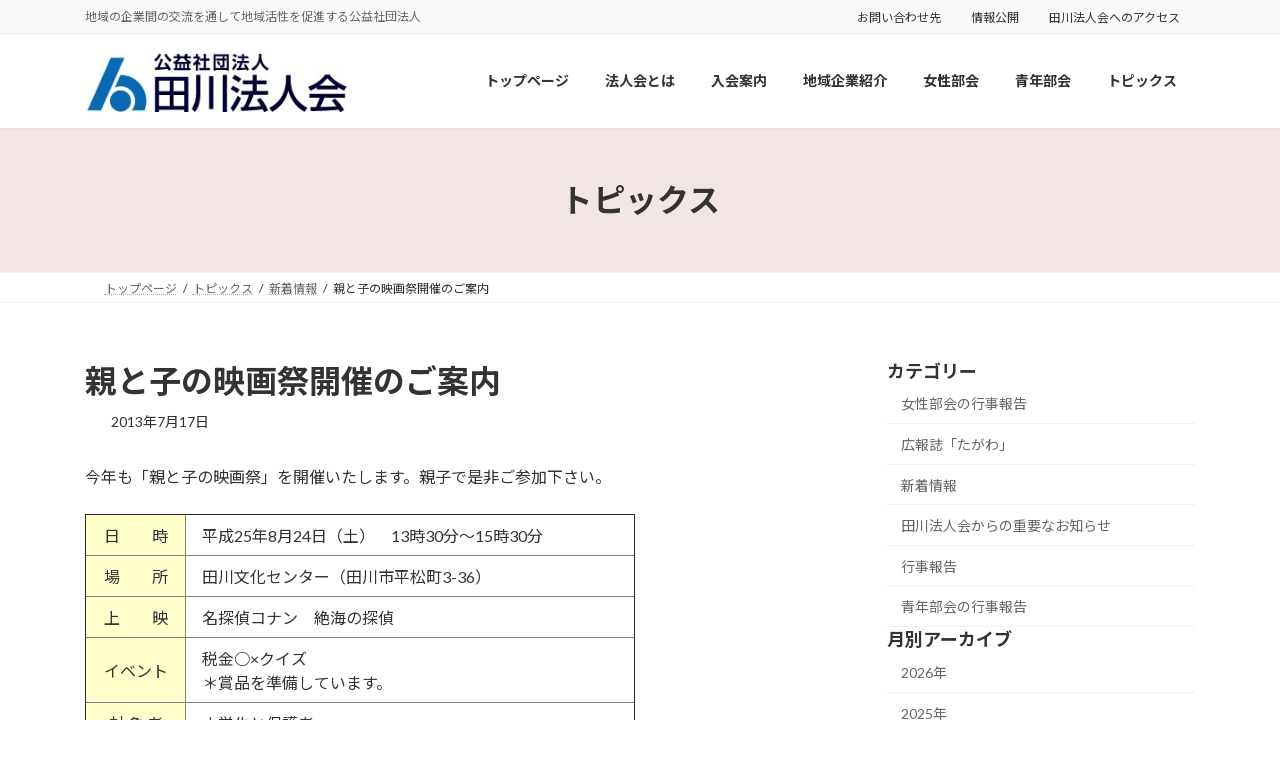

--- FILE ---
content_type: text/html; charset=UTF-8
request_url: https://t-houjin.jp/2646/
body_size: 16616
content:
<!DOCTYPE html>
<html lang="ja">
<head>
<meta charset="utf-8">
<meta http-equiv="X-UA-Compatible" content="IE=edge">
<meta name="viewport" content="width=device-width, initial-scale=1">
<!-- Google tag (gtag.js) --><script async src="https://www.googletagmanager.com/gtag/js?id=G-CLQPBQR4WM"></script><script>window.dataLayer = window.dataLayer || [];function gtag(){dataLayer.push(arguments);}gtag('js', new Date());gtag('config', 'G-CLQPBQR4WM');</script>
<title>親と子の映画祭開催のご案内 | 公益社団法人 田川法人会</title>
<meta name='robots' content='max-image-preview:large' />
<link rel="alternate" type="application/rss+xml" title="公益社団法人 田川法人会 &raquo; フィード" href="https://t-houjin.jp/feed/" />
<link rel="alternate" type="application/rss+xml" title="公益社団法人 田川法人会 &raquo; コメントフィード" href="https://t-houjin.jp/comments/feed/" />
<link rel="alternate" title="oEmbed (JSON)" type="application/json+oembed" href="https://t-houjin.jp/wp-json/oembed/1.0/embed?url=https%3A%2F%2Ft-houjin.jp%2F2646%2F" />
<link rel="alternate" title="oEmbed (XML)" type="text/xml+oembed" href="https://t-houjin.jp/wp-json/oembed/1.0/embed?url=https%3A%2F%2Ft-houjin.jp%2F2646%2F&#038;format=xml" />
<meta name="description" content="今年も「親と子の映画祭」を開催いたします。親子で是非ご参加下さい。日　　時平成25年8月24日（土）　13時30分～15時30分場　　所田川文化センター（田川市平松町3-36）上　　映名探偵コナン　絶海の探偵イベント税金○×クイズ＊賞品を準備しています。対 象 者小学生と保護者入 場 料入場料無料（入場整理券が必要です）※入場整理券はこちらからダウンロード・印刷して" /><style id='wp-img-auto-sizes-contain-inline-css' type='text/css'>
img:is([sizes=auto i],[sizes^="auto," i]){contain-intrinsic-size:3000px 1500px}
/*# sourceURL=wp-img-auto-sizes-contain-inline-css */
</style>
<link rel='stylesheet' id='vkExUnit_common_style-css' href='https://t-houjin.jp/wp-content/plugins/vk-all-in-one-expansion-unit/assets/css/vkExUnit_style.css?ver=9.113.0.1' type='text/css' media='all' />
<style id='vkExUnit_common_style-inline-css' type='text/css'>
:root {--ver_page_top_button_url:url(https://t-houjin.jp/wp-content/plugins/vk-all-in-one-expansion-unit/assets/images/to-top-btn-icon.svg);}@font-face {font-weight: normal;font-style: normal;font-family: "vk_sns";src: url("https://t-houjin.jp/wp-content/plugins/vk-all-in-one-expansion-unit/inc/sns/icons/fonts/vk_sns.eot?-bq20cj");src: url("https://t-houjin.jp/wp-content/plugins/vk-all-in-one-expansion-unit/inc/sns/icons/fonts/vk_sns.eot?#iefix-bq20cj") format("embedded-opentype"),url("https://t-houjin.jp/wp-content/plugins/vk-all-in-one-expansion-unit/inc/sns/icons/fonts/vk_sns.woff?-bq20cj") format("woff"),url("https://t-houjin.jp/wp-content/plugins/vk-all-in-one-expansion-unit/inc/sns/icons/fonts/vk_sns.ttf?-bq20cj") format("truetype"),url("https://t-houjin.jp/wp-content/plugins/vk-all-in-one-expansion-unit/inc/sns/icons/fonts/vk_sns.svg?-bq20cj#vk_sns") format("svg");}
.veu_promotion-alert__content--text {border: 1px solid rgba(0,0,0,0.125);padding: 0.5em 1em;border-radius: var(--vk-size-radius);margin-bottom: var(--vk-margin-block-bottom);font-size: 0.875rem;}/* Alert Content部分に段落タグを入れた場合に最後の段落の余白を0にする */.veu_promotion-alert__content--text p:last-of-type{margin-bottom:0;margin-top: 0;}
/*# sourceURL=vkExUnit_common_style-inline-css */
</style>
<link rel='stylesheet' id='vk-header-top-css' href='https://t-houjin.jp/wp-content/plugins/lightning-g3-pro-unit/inc/header-top/package/css/header-top.css?ver=0.1.1' type='text/css' media='all' />
<style id='wp-emoji-styles-inline-css' type='text/css'>

	img.wp-smiley, img.emoji {
		display: inline !important;
		border: none !important;
		box-shadow: none !important;
		height: 1em !important;
		width: 1em !important;
		margin: 0 0.07em !important;
		vertical-align: -0.1em !important;
		background: none !important;
		padding: 0 !important;
	}
/*# sourceURL=wp-emoji-styles-inline-css */
</style>
<style id='wp-block-library-inline-css' type='text/css'>
:root{--wp-block-synced-color:#7a00df;--wp-block-synced-color--rgb:122,0,223;--wp-bound-block-color:var(--wp-block-synced-color);--wp-editor-canvas-background:#ddd;--wp-admin-theme-color:#007cba;--wp-admin-theme-color--rgb:0,124,186;--wp-admin-theme-color-darker-10:#006ba1;--wp-admin-theme-color-darker-10--rgb:0,107,160.5;--wp-admin-theme-color-darker-20:#005a87;--wp-admin-theme-color-darker-20--rgb:0,90,135;--wp-admin-border-width-focus:2px}@media (min-resolution:192dpi){:root{--wp-admin-border-width-focus:1.5px}}.wp-element-button{cursor:pointer}:root .has-very-light-gray-background-color{background-color:#eee}:root .has-very-dark-gray-background-color{background-color:#313131}:root .has-very-light-gray-color{color:#eee}:root .has-very-dark-gray-color{color:#313131}:root .has-vivid-green-cyan-to-vivid-cyan-blue-gradient-background{background:linear-gradient(135deg,#00d084,#0693e3)}:root .has-purple-crush-gradient-background{background:linear-gradient(135deg,#34e2e4,#4721fb 50%,#ab1dfe)}:root .has-hazy-dawn-gradient-background{background:linear-gradient(135deg,#faaca8,#dad0ec)}:root .has-subdued-olive-gradient-background{background:linear-gradient(135deg,#fafae1,#67a671)}:root .has-atomic-cream-gradient-background{background:linear-gradient(135deg,#fdd79a,#004a59)}:root .has-nightshade-gradient-background{background:linear-gradient(135deg,#330968,#31cdcf)}:root .has-midnight-gradient-background{background:linear-gradient(135deg,#020381,#2874fc)}:root{--wp--preset--font-size--normal:16px;--wp--preset--font-size--huge:42px}.has-regular-font-size{font-size:1em}.has-larger-font-size{font-size:2.625em}.has-normal-font-size{font-size:var(--wp--preset--font-size--normal)}.has-huge-font-size{font-size:var(--wp--preset--font-size--huge)}.has-text-align-center{text-align:center}.has-text-align-left{text-align:left}.has-text-align-right{text-align:right}.has-fit-text{white-space:nowrap!important}#end-resizable-editor-section{display:none}.aligncenter{clear:both}.items-justified-left{justify-content:flex-start}.items-justified-center{justify-content:center}.items-justified-right{justify-content:flex-end}.items-justified-space-between{justify-content:space-between}.screen-reader-text{border:0;clip-path:inset(50%);height:1px;margin:-1px;overflow:hidden;padding:0;position:absolute;width:1px;word-wrap:normal!important}.screen-reader-text:focus{background-color:#ddd;clip-path:none;color:#444;display:block;font-size:1em;height:auto;left:5px;line-height:normal;padding:15px 23px 14px;text-decoration:none;top:5px;width:auto;z-index:100000}html :where(.has-border-color){border-style:solid}html :where([style*=border-top-color]){border-top-style:solid}html :where([style*=border-right-color]){border-right-style:solid}html :where([style*=border-bottom-color]){border-bottom-style:solid}html :where([style*=border-left-color]){border-left-style:solid}html :where([style*=border-width]){border-style:solid}html :where([style*=border-top-width]){border-top-style:solid}html :where([style*=border-right-width]){border-right-style:solid}html :where([style*=border-bottom-width]){border-bottom-style:solid}html :where([style*=border-left-width]){border-left-style:solid}html :where(img[class*=wp-image-]){height:auto;max-width:100%}:where(figure){margin:0 0 1em}html :where(.is-position-sticky){--wp-admin--admin-bar--position-offset:var(--wp-admin--admin-bar--height,0px)}@media screen and (max-width:600px){html :where(.is-position-sticky){--wp-admin--admin-bar--position-offset:0px}}
.vk-cols--reverse{flex-direction:row-reverse}.vk-cols--hasbtn{margin-bottom:0}.vk-cols--hasbtn>.row>.vk_gridColumn_item,.vk-cols--hasbtn>.wp-block-column{position:relative;padding-bottom:3em}.vk-cols--hasbtn>.row>.vk_gridColumn_item>.wp-block-buttons,.vk-cols--hasbtn>.row>.vk_gridColumn_item>.vk_button,.vk-cols--hasbtn>.wp-block-column>.wp-block-buttons,.vk-cols--hasbtn>.wp-block-column>.vk_button{position:absolute;bottom:0;width:100%}.vk-cols--fit.wp-block-columns{gap:0}.vk-cols--fit.wp-block-columns,.vk-cols--fit.wp-block-columns:not(.is-not-stacked-on-mobile){margin-top:0;margin-bottom:0;justify-content:space-between}.vk-cols--fit.wp-block-columns>.wp-block-column *:last-child,.vk-cols--fit.wp-block-columns:not(.is-not-stacked-on-mobile)>.wp-block-column *:last-child{margin-bottom:0}.vk-cols--fit.wp-block-columns>.wp-block-column>.wp-block-cover,.vk-cols--fit.wp-block-columns:not(.is-not-stacked-on-mobile)>.wp-block-column>.wp-block-cover{margin-top:0}.vk-cols--fit.wp-block-columns.has-background,.vk-cols--fit.wp-block-columns:not(.is-not-stacked-on-mobile).has-background{padding:0}@media(max-width: 599px){.vk-cols--fit.wp-block-columns:not(.has-background)>.wp-block-column:not(.has-background),.vk-cols--fit.wp-block-columns:not(.is-not-stacked-on-mobile):not(.has-background)>.wp-block-column:not(.has-background){padding-left:0 !important;padding-right:0 !important}}@media(min-width: 782px){.vk-cols--fit.wp-block-columns .block-editor-block-list__block.wp-block-column:not(:first-child),.vk-cols--fit.wp-block-columns>.wp-block-column:not(:first-child),.vk-cols--fit.wp-block-columns:not(.is-not-stacked-on-mobile) .block-editor-block-list__block.wp-block-column:not(:first-child),.vk-cols--fit.wp-block-columns:not(.is-not-stacked-on-mobile)>.wp-block-column:not(:first-child){margin-left:0}}@media(min-width: 600px)and (max-width: 781px){.vk-cols--fit.wp-block-columns .wp-block-column:nth-child(2n),.vk-cols--fit.wp-block-columns:not(.is-not-stacked-on-mobile) .wp-block-column:nth-child(2n){margin-left:0}.vk-cols--fit.wp-block-columns .wp-block-column:not(:only-child),.vk-cols--fit.wp-block-columns:not(.is-not-stacked-on-mobile) .wp-block-column:not(:only-child){flex-basis:50% !important}}.vk-cols--fit--gap1.wp-block-columns{gap:1px}@media(min-width: 600px)and (max-width: 781px){.vk-cols--fit--gap1.wp-block-columns .wp-block-column:not(:only-child){flex-basis:calc(50% - 1px) !important}}.vk-cols--fit.vk-cols--grid>.block-editor-block-list__block,.vk-cols--fit.vk-cols--grid>.wp-block-column,.vk-cols--fit.vk-cols--grid:not(.is-not-stacked-on-mobile)>.block-editor-block-list__block,.vk-cols--fit.vk-cols--grid:not(.is-not-stacked-on-mobile)>.wp-block-column{flex-basis:50%;box-sizing:border-box}@media(max-width: 599px){.vk-cols--fit.vk-cols--grid.vk-cols--grid--alignfull>.wp-block-column:nth-child(2)>.wp-block-cover,.vk-cols--fit.vk-cols--grid.vk-cols--grid--alignfull>.wp-block-column:nth-child(2)>.vk_outer,.vk-cols--fit.vk-cols--grid:not(.is-not-stacked-on-mobile).vk-cols--grid--alignfull>.wp-block-column:nth-child(2)>.wp-block-cover,.vk-cols--fit.vk-cols--grid:not(.is-not-stacked-on-mobile).vk-cols--grid--alignfull>.wp-block-column:nth-child(2)>.vk_outer{width:100vw;margin-right:calc((100% - 100vw)/2);margin-left:calc((100% - 100vw)/2)}}@media(min-width: 600px){.vk-cols--fit.vk-cols--grid.vk-cols--grid--alignfull>.wp-block-column:nth-child(2)>.wp-block-cover,.vk-cols--fit.vk-cols--grid.vk-cols--grid--alignfull>.wp-block-column:nth-child(2)>.vk_outer,.vk-cols--fit.vk-cols--grid:not(.is-not-stacked-on-mobile).vk-cols--grid--alignfull>.wp-block-column:nth-child(2)>.wp-block-cover,.vk-cols--fit.vk-cols--grid:not(.is-not-stacked-on-mobile).vk-cols--grid--alignfull>.wp-block-column:nth-child(2)>.vk_outer{margin-right:calc(100% - 50vw);width:50vw}}@media(min-width: 600px){.vk-cols--fit.vk-cols--grid.vk-cols--grid--alignfull.vk-cols--reverse>.wp-block-column,.vk-cols--fit.vk-cols--grid:not(.is-not-stacked-on-mobile).vk-cols--grid--alignfull.vk-cols--reverse>.wp-block-column{margin-left:0;margin-right:0}.vk-cols--fit.vk-cols--grid.vk-cols--grid--alignfull.vk-cols--reverse>.wp-block-column:nth-child(2)>.wp-block-cover,.vk-cols--fit.vk-cols--grid.vk-cols--grid--alignfull.vk-cols--reverse>.wp-block-column:nth-child(2)>.vk_outer,.vk-cols--fit.vk-cols--grid:not(.is-not-stacked-on-mobile).vk-cols--grid--alignfull.vk-cols--reverse>.wp-block-column:nth-child(2)>.wp-block-cover,.vk-cols--fit.vk-cols--grid:not(.is-not-stacked-on-mobile).vk-cols--grid--alignfull.vk-cols--reverse>.wp-block-column:nth-child(2)>.vk_outer{margin-left:calc(100% - 50vw)}}.vk-cols--menu h2,.vk-cols--menu h3,.vk-cols--menu h4,.vk-cols--menu h5{margin-bottom:.2em;text-shadow:#000 0 0 10px}.vk-cols--menu h2:first-child,.vk-cols--menu h3:first-child,.vk-cols--menu h4:first-child,.vk-cols--menu h5:first-child{margin-top:0}.vk-cols--menu p{margin-bottom:1rem;text-shadow:#000 0 0 10px}.vk-cols--menu .wp-block-cover__inner-container:last-child{margin-bottom:0}.vk-cols--fitbnrs .wp-block-column .wp-block-cover:hover img{filter:unset}.vk-cols--fitbnrs .wp-block-column .wp-block-cover:hover{background-color:unset}.vk-cols--fitbnrs .wp-block-column .wp-block-cover:hover .wp-block-cover__image-background{filter:unset !important}.vk-cols--fitbnrs .wp-block-cover .wp-block-cover__inner-container{position:absolute;height:100%;width:100%}.vk-cols--fitbnrs .vk_button{height:100%;margin:0}.vk-cols--fitbnrs .vk_button .vk_button_btn,.vk-cols--fitbnrs .vk_button .btn{height:100%;width:100%;border:none;box-shadow:none;background-color:unset !important;transition:unset}.vk-cols--fitbnrs .vk_button .vk_button_btn:hover,.vk-cols--fitbnrs .vk_button .btn:hover{transition:unset}.vk-cols--fitbnrs .vk_button .vk_button_btn:after,.vk-cols--fitbnrs .vk_button .btn:after{border:none}.vk-cols--fitbnrs .vk_button .vk_button_link_txt{width:100%;position:absolute;top:50%;left:50%;transform:translateY(-50%) translateX(-50%);font-size:2rem;text-shadow:#000 0 0 10px}.vk-cols--fitbnrs .vk_button .vk_button_link_subCaption{width:100%;position:absolute;top:calc(50% + 2.2em);left:50%;transform:translateY(-50%) translateX(-50%);text-shadow:#000 0 0 10px}@media(min-width: 992px){.vk-cols--media.wp-block-columns{gap:3rem}}.vk-fit-map figure{margin-bottom:0}.vk-fit-map iframe{position:relative;margin-bottom:0;display:block;max-height:400px;width:100vw}.vk-fit-map:is(.alignfull,.alignwide) div{max-width:100%}.vk-table--th--width25 :where(tr>*:first-child){width:25%}.vk-table--th--width30 :where(tr>*:first-child){width:30%}.vk-table--th--width35 :where(tr>*:first-child){width:35%}.vk-table--th--width40 :where(tr>*:first-child){width:40%}.vk-table--th--bg-bright :where(tr>*:first-child){background-color:var(--wp--preset--color--bg-secondary, rgba(0, 0, 0, 0.05))}@media(max-width: 599px){.vk-table--mobile-block :is(th,td){width:100%;display:block}.vk-table--mobile-block.wp-block-table table :is(th,td){border-top:none}}.vk-table--width--th25 :where(tr>*:first-child){width:25%}.vk-table--width--th30 :where(tr>*:first-child){width:30%}.vk-table--width--th35 :where(tr>*:first-child){width:35%}.vk-table--width--th40 :where(tr>*:first-child){width:40%}.no-margin{margin:0}@media(max-width: 599px){.wp-block-image.vk-aligncenter--mobile>.alignright{float:none;margin-left:auto;margin-right:auto}.vk-no-padding-horizontal--mobile{padding-left:0 !important;padding-right:0 !important}}
/* VK Color Palettes */:root{ --wp--preset--color--vk-color-primary:#7c0c00}/* --vk-color-primary is deprecated. */:root{ --vk-color-primary: var(--wp--preset--color--vk-color-primary);}:root{ --wp--preset--color--vk-color-primary-dark:#630a00}/* --vk-color-primary-dark is deprecated. */:root{ --vk-color-primary-dark: var(--wp--preset--color--vk-color-primary-dark);}:root{ --wp--preset--color--vk-color-primary-vivid:#880d00}/* --vk-color-primary-vivid is deprecated. */:root{ --vk-color-primary-vivid: var(--wp--preset--color--vk-color-primary-vivid);}

/*# sourceURL=wp-block-library-inline-css */
</style><style id='wp-block-image-inline-css' type='text/css'>
.wp-block-image>a,.wp-block-image>figure>a{display:inline-block}.wp-block-image img{box-sizing:border-box;height:auto;max-width:100%;vertical-align:bottom}@media not (prefers-reduced-motion){.wp-block-image img.hide{visibility:hidden}.wp-block-image img.show{animation:show-content-image .4s}}.wp-block-image[style*=border-radius] img,.wp-block-image[style*=border-radius]>a{border-radius:inherit}.wp-block-image.has-custom-border img{box-sizing:border-box}.wp-block-image.aligncenter{text-align:center}.wp-block-image.alignfull>a,.wp-block-image.alignwide>a{width:100%}.wp-block-image.alignfull img,.wp-block-image.alignwide img{height:auto;width:100%}.wp-block-image .aligncenter,.wp-block-image .alignleft,.wp-block-image .alignright,.wp-block-image.aligncenter,.wp-block-image.alignleft,.wp-block-image.alignright{display:table}.wp-block-image .aligncenter>figcaption,.wp-block-image .alignleft>figcaption,.wp-block-image .alignright>figcaption,.wp-block-image.aligncenter>figcaption,.wp-block-image.alignleft>figcaption,.wp-block-image.alignright>figcaption{caption-side:bottom;display:table-caption}.wp-block-image .alignleft{float:left;margin:.5em 1em .5em 0}.wp-block-image .alignright{float:right;margin:.5em 0 .5em 1em}.wp-block-image .aligncenter{margin-left:auto;margin-right:auto}.wp-block-image :where(figcaption){margin-bottom:1em;margin-top:.5em}.wp-block-image.is-style-circle-mask img{border-radius:9999px}@supports ((-webkit-mask-image:none) or (mask-image:none)) or (-webkit-mask-image:none){.wp-block-image.is-style-circle-mask img{border-radius:0;-webkit-mask-image:url('data:image/svg+xml;utf8,<svg viewBox="0 0 100 100" xmlns="http://www.w3.org/2000/svg"><circle cx="50" cy="50" r="50"/></svg>');mask-image:url('data:image/svg+xml;utf8,<svg viewBox="0 0 100 100" xmlns="http://www.w3.org/2000/svg"><circle cx="50" cy="50" r="50"/></svg>');mask-mode:alpha;-webkit-mask-position:center;mask-position:center;-webkit-mask-repeat:no-repeat;mask-repeat:no-repeat;-webkit-mask-size:contain;mask-size:contain}}:root :where(.wp-block-image.is-style-rounded img,.wp-block-image .is-style-rounded img){border-radius:9999px}.wp-block-image figure{margin:0}.wp-lightbox-container{display:flex;flex-direction:column;position:relative}.wp-lightbox-container img{cursor:zoom-in}.wp-lightbox-container img:hover+button{opacity:1}.wp-lightbox-container button{align-items:center;backdrop-filter:blur(16px) saturate(180%);background-color:#5a5a5a40;border:none;border-radius:4px;cursor:zoom-in;display:flex;height:20px;justify-content:center;opacity:0;padding:0;position:absolute;right:16px;text-align:center;top:16px;width:20px;z-index:100}@media not (prefers-reduced-motion){.wp-lightbox-container button{transition:opacity .2s ease}}.wp-lightbox-container button:focus-visible{outline:3px auto #5a5a5a40;outline:3px auto -webkit-focus-ring-color;outline-offset:3px}.wp-lightbox-container button:hover{cursor:pointer;opacity:1}.wp-lightbox-container button:focus{opacity:1}.wp-lightbox-container button:focus,.wp-lightbox-container button:hover,.wp-lightbox-container button:not(:hover):not(:active):not(.has-background){background-color:#5a5a5a40;border:none}.wp-lightbox-overlay{box-sizing:border-box;cursor:zoom-out;height:100vh;left:0;overflow:hidden;position:fixed;top:0;visibility:hidden;width:100%;z-index:100000}.wp-lightbox-overlay .close-button{align-items:center;cursor:pointer;display:flex;justify-content:center;min-height:40px;min-width:40px;padding:0;position:absolute;right:calc(env(safe-area-inset-right) + 16px);top:calc(env(safe-area-inset-top) + 16px);z-index:5000000}.wp-lightbox-overlay .close-button:focus,.wp-lightbox-overlay .close-button:hover,.wp-lightbox-overlay .close-button:not(:hover):not(:active):not(.has-background){background:none;border:none}.wp-lightbox-overlay .lightbox-image-container{height:var(--wp--lightbox-container-height);left:50%;overflow:hidden;position:absolute;top:50%;transform:translate(-50%,-50%);transform-origin:top left;width:var(--wp--lightbox-container-width);z-index:9999999999}.wp-lightbox-overlay .wp-block-image{align-items:center;box-sizing:border-box;display:flex;height:100%;justify-content:center;margin:0;position:relative;transform-origin:0 0;width:100%;z-index:3000000}.wp-lightbox-overlay .wp-block-image img{height:var(--wp--lightbox-image-height);min-height:var(--wp--lightbox-image-height);min-width:var(--wp--lightbox-image-width);width:var(--wp--lightbox-image-width)}.wp-lightbox-overlay .wp-block-image figcaption{display:none}.wp-lightbox-overlay button{background:none;border:none}.wp-lightbox-overlay .scrim{background-color:#fff;height:100%;opacity:.9;position:absolute;width:100%;z-index:2000000}.wp-lightbox-overlay.active{visibility:visible}@media not (prefers-reduced-motion){.wp-lightbox-overlay.active{animation:turn-on-visibility .25s both}.wp-lightbox-overlay.active img{animation:turn-on-visibility .35s both}.wp-lightbox-overlay.show-closing-animation:not(.active){animation:turn-off-visibility .35s both}.wp-lightbox-overlay.show-closing-animation:not(.active) img{animation:turn-off-visibility .25s both}.wp-lightbox-overlay.zoom.active{animation:none;opacity:1;visibility:visible}.wp-lightbox-overlay.zoom.active .lightbox-image-container{animation:lightbox-zoom-in .4s}.wp-lightbox-overlay.zoom.active .lightbox-image-container img{animation:none}.wp-lightbox-overlay.zoom.active .scrim{animation:turn-on-visibility .4s forwards}.wp-lightbox-overlay.zoom.show-closing-animation:not(.active){animation:none}.wp-lightbox-overlay.zoom.show-closing-animation:not(.active) .lightbox-image-container{animation:lightbox-zoom-out .4s}.wp-lightbox-overlay.zoom.show-closing-animation:not(.active) .lightbox-image-container img{animation:none}.wp-lightbox-overlay.zoom.show-closing-animation:not(.active) .scrim{animation:turn-off-visibility .4s forwards}}@keyframes show-content-image{0%{visibility:hidden}99%{visibility:hidden}to{visibility:visible}}@keyframes turn-on-visibility{0%{opacity:0}to{opacity:1}}@keyframes turn-off-visibility{0%{opacity:1;visibility:visible}99%{opacity:0;visibility:visible}to{opacity:0;visibility:hidden}}@keyframes lightbox-zoom-in{0%{transform:translate(calc((-100vw + var(--wp--lightbox-scrollbar-width))/2 + var(--wp--lightbox-initial-left-position)),calc(-50vh + var(--wp--lightbox-initial-top-position))) scale(var(--wp--lightbox-scale))}to{transform:translate(-50%,-50%) scale(1)}}@keyframes lightbox-zoom-out{0%{transform:translate(-50%,-50%) scale(1);visibility:visible}99%{visibility:visible}to{transform:translate(calc((-100vw + var(--wp--lightbox-scrollbar-width))/2 + var(--wp--lightbox-initial-left-position)),calc(-50vh + var(--wp--lightbox-initial-top-position))) scale(var(--wp--lightbox-scale));visibility:hidden}}
/*# sourceURL=https://t-houjin.jp/wp-includes/blocks/image/style.min.css */
</style>
<style id='wp-block-paragraph-inline-css' type='text/css'>
.is-small-text{font-size:.875em}.is-regular-text{font-size:1em}.is-large-text{font-size:2.25em}.is-larger-text{font-size:3em}.has-drop-cap:not(:focus):first-letter{float:left;font-size:8.4em;font-style:normal;font-weight:100;line-height:.68;margin:.05em .1em 0 0;text-transform:uppercase}body.rtl .has-drop-cap:not(:focus):first-letter{float:none;margin-left:.1em}p.has-drop-cap.has-background{overflow:hidden}:root :where(p.has-background){padding:1.25em 2.375em}:where(p.has-text-color:not(.has-link-color)) a{color:inherit}p.has-text-align-left[style*="writing-mode:vertical-lr"],p.has-text-align-right[style*="writing-mode:vertical-rl"]{rotate:180deg}
/*# sourceURL=https://t-houjin.jp/wp-includes/blocks/paragraph/style.min.css */
</style>
<style id='global-styles-inline-css' type='text/css'>
:root{--wp--preset--aspect-ratio--square: 1;--wp--preset--aspect-ratio--4-3: 4/3;--wp--preset--aspect-ratio--3-4: 3/4;--wp--preset--aspect-ratio--3-2: 3/2;--wp--preset--aspect-ratio--2-3: 2/3;--wp--preset--aspect-ratio--16-9: 16/9;--wp--preset--aspect-ratio--9-16: 9/16;--wp--preset--color--black: #000000;--wp--preset--color--cyan-bluish-gray: #abb8c3;--wp--preset--color--white: #ffffff;--wp--preset--color--pale-pink: #f78da7;--wp--preset--color--vivid-red: #cf2e2e;--wp--preset--color--luminous-vivid-orange: #ff6900;--wp--preset--color--luminous-vivid-amber: #fcb900;--wp--preset--color--light-green-cyan: #7bdcb5;--wp--preset--color--vivid-green-cyan: #00d084;--wp--preset--color--pale-cyan-blue: #8ed1fc;--wp--preset--color--vivid-cyan-blue: #0693e3;--wp--preset--color--vivid-purple: #9b51e0;--wp--preset--color--vk-color-primary: #7c0c00;--wp--preset--color--vk-color-primary-dark: #630a00;--wp--preset--color--vk-color-primary-vivid: #880d00;--wp--preset--gradient--vivid-cyan-blue-to-vivid-purple: linear-gradient(135deg,rgba(6,147,227,1) 0%,rgb(155,81,224) 100%);--wp--preset--gradient--light-green-cyan-to-vivid-green-cyan: linear-gradient(135deg,rgb(122,220,180) 0%,rgb(0,208,130) 100%);--wp--preset--gradient--luminous-vivid-amber-to-luminous-vivid-orange: linear-gradient(135deg,rgba(252,185,0,1) 0%,rgba(255,105,0,1) 100%);--wp--preset--gradient--luminous-vivid-orange-to-vivid-red: linear-gradient(135deg,rgba(255,105,0,1) 0%,rgb(207,46,46) 100%);--wp--preset--gradient--very-light-gray-to-cyan-bluish-gray: linear-gradient(135deg,rgb(238,238,238) 0%,rgb(169,184,195) 100%);--wp--preset--gradient--cool-to-warm-spectrum: linear-gradient(135deg,rgb(74,234,220) 0%,rgb(151,120,209) 20%,rgb(207,42,186) 40%,rgb(238,44,130) 60%,rgb(251,105,98) 80%,rgb(254,248,76) 100%);--wp--preset--gradient--blush-light-purple: linear-gradient(135deg,rgb(255,206,236) 0%,rgb(152,150,240) 100%);--wp--preset--gradient--blush-bordeaux: linear-gradient(135deg,rgb(254,205,165) 0%,rgb(254,45,45) 50%,rgb(107,0,62) 100%);--wp--preset--gradient--luminous-dusk: linear-gradient(135deg,rgb(255,203,112) 0%,rgb(199,81,192) 50%,rgb(65,88,208) 100%);--wp--preset--gradient--pale-ocean: linear-gradient(135deg,rgb(255,245,203) 0%,rgb(182,227,212) 50%,rgb(51,167,181) 100%);--wp--preset--gradient--electric-grass: linear-gradient(135deg,rgb(202,248,128) 0%,rgb(113,206,126) 100%);--wp--preset--gradient--midnight: linear-gradient(135deg,rgb(2,3,129) 0%,rgb(40,116,252) 100%);--wp--preset--gradient--vivid-green-cyan-to-vivid-cyan-blue: linear-gradient(135deg,rgba(0,208,132,1) 0%,rgba(6,147,227,1) 100%);--wp--preset--font-size--small: 14px;--wp--preset--font-size--medium: 20px;--wp--preset--font-size--large: 24px;--wp--preset--font-size--x-large: 42px;--wp--preset--font-size--regular: 16px;--wp--preset--font-size--huge: 36px;--wp--preset--spacing--20: 0.44rem;--wp--preset--spacing--30: 0.67rem;--wp--preset--spacing--40: 1rem;--wp--preset--spacing--50: 1.5rem;--wp--preset--spacing--60: 2.25rem;--wp--preset--spacing--70: 3.38rem;--wp--preset--spacing--80: 5.06rem;--wp--preset--shadow--natural: 6px 6px 9px rgba(0, 0, 0, 0.2);--wp--preset--shadow--deep: 12px 12px 50px rgba(0, 0, 0, 0.4);--wp--preset--shadow--sharp: 6px 6px 0px rgba(0, 0, 0, 0.2);--wp--preset--shadow--outlined: 6px 6px 0px -3px rgb(255, 255, 255), 6px 6px rgb(0, 0, 0);--wp--preset--shadow--crisp: 6px 6px 0px rgb(0, 0, 0);}:where(.is-layout-flex){gap: 0.5em;}:where(.is-layout-grid){gap: 0.5em;}body .is-layout-flex{display: flex;}.is-layout-flex{flex-wrap: wrap;align-items: center;}.is-layout-flex > :is(*, div){margin: 0;}body .is-layout-grid{display: grid;}.is-layout-grid > :is(*, div){margin: 0;}:where(.wp-block-columns.is-layout-flex){gap: 2em;}:where(.wp-block-columns.is-layout-grid){gap: 2em;}:where(.wp-block-post-template.is-layout-flex){gap: 1.25em;}:where(.wp-block-post-template.is-layout-grid){gap: 1.25em;}.has-black-color{color: var(--wp--preset--color--black) !important;}.has-cyan-bluish-gray-color{color: var(--wp--preset--color--cyan-bluish-gray) !important;}.has-white-color{color: var(--wp--preset--color--white) !important;}.has-pale-pink-color{color: var(--wp--preset--color--pale-pink) !important;}.has-vivid-red-color{color: var(--wp--preset--color--vivid-red) !important;}.has-luminous-vivid-orange-color{color: var(--wp--preset--color--luminous-vivid-orange) !important;}.has-luminous-vivid-amber-color{color: var(--wp--preset--color--luminous-vivid-amber) !important;}.has-light-green-cyan-color{color: var(--wp--preset--color--light-green-cyan) !important;}.has-vivid-green-cyan-color{color: var(--wp--preset--color--vivid-green-cyan) !important;}.has-pale-cyan-blue-color{color: var(--wp--preset--color--pale-cyan-blue) !important;}.has-vivid-cyan-blue-color{color: var(--wp--preset--color--vivid-cyan-blue) !important;}.has-vivid-purple-color{color: var(--wp--preset--color--vivid-purple) !important;}.has-vk-color-primary-color{color: var(--wp--preset--color--vk-color-primary) !important;}.has-vk-color-primary-dark-color{color: var(--wp--preset--color--vk-color-primary-dark) !important;}.has-vk-color-primary-vivid-color{color: var(--wp--preset--color--vk-color-primary-vivid) !important;}.has-black-background-color{background-color: var(--wp--preset--color--black) !important;}.has-cyan-bluish-gray-background-color{background-color: var(--wp--preset--color--cyan-bluish-gray) !important;}.has-white-background-color{background-color: var(--wp--preset--color--white) !important;}.has-pale-pink-background-color{background-color: var(--wp--preset--color--pale-pink) !important;}.has-vivid-red-background-color{background-color: var(--wp--preset--color--vivid-red) !important;}.has-luminous-vivid-orange-background-color{background-color: var(--wp--preset--color--luminous-vivid-orange) !important;}.has-luminous-vivid-amber-background-color{background-color: var(--wp--preset--color--luminous-vivid-amber) !important;}.has-light-green-cyan-background-color{background-color: var(--wp--preset--color--light-green-cyan) !important;}.has-vivid-green-cyan-background-color{background-color: var(--wp--preset--color--vivid-green-cyan) !important;}.has-pale-cyan-blue-background-color{background-color: var(--wp--preset--color--pale-cyan-blue) !important;}.has-vivid-cyan-blue-background-color{background-color: var(--wp--preset--color--vivid-cyan-blue) !important;}.has-vivid-purple-background-color{background-color: var(--wp--preset--color--vivid-purple) !important;}.has-vk-color-primary-background-color{background-color: var(--wp--preset--color--vk-color-primary) !important;}.has-vk-color-primary-dark-background-color{background-color: var(--wp--preset--color--vk-color-primary-dark) !important;}.has-vk-color-primary-vivid-background-color{background-color: var(--wp--preset--color--vk-color-primary-vivid) !important;}.has-black-border-color{border-color: var(--wp--preset--color--black) !important;}.has-cyan-bluish-gray-border-color{border-color: var(--wp--preset--color--cyan-bluish-gray) !important;}.has-white-border-color{border-color: var(--wp--preset--color--white) !important;}.has-pale-pink-border-color{border-color: var(--wp--preset--color--pale-pink) !important;}.has-vivid-red-border-color{border-color: var(--wp--preset--color--vivid-red) !important;}.has-luminous-vivid-orange-border-color{border-color: var(--wp--preset--color--luminous-vivid-orange) !important;}.has-luminous-vivid-amber-border-color{border-color: var(--wp--preset--color--luminous-vivid-amber) !important;}.has-light-green-cyan-border-color{border-color: var(--wp--preset--color--light-green-cyan) !important;}.has-vivid-green-cyan-border-color{border-color: var(--wp--preset--color--vivid-green-cyan) !important;}.has-pale-cyan-blue-border-color{border-color: var(--wp--preset--color--pale-cyan-blue) !important;}.has-vivid-cyan-blue-border-color{border-color: var(--wp--preset--color--vivid-cyan-blue) !important;}.has-vivid-purple-border-color{border-color: var(--wp--preset--color--vivid-purple) !important;}.has-vk-color-primary-border-color{border-color: var(--wp--preset--color--vk-color-primary) !important;}.has-vk-color-primary-dark-border-color{border-color: var(--wp--preset--color--vk-color-primary-dark) !important;}.has-vk-color-primary-vivid-border-color{border-color: var(--wp--preset--color--vk-color-primary-vivid) !important;}.has-vivid-cyan-blue-to-vivid-purple-gradient-background{background: var(--wp--preset--gradient--vivid-cyan-blue-to-vivid-purple) !important;}.has-light-green-cyan-to-vivid-green-cyan-gradient-background{background: var(--wp--preset--gradient--light-green-cyan-to-vivid-green-cyan) !important;}.has-luminous-vivid-amber-to-luminous-vivid-orange-gradient-background{background: var(--wp--preset--gradient--luminous-vivid-amber-to-luminous-vivid-orange) !important;}.has-luminous-vivid-orange-to-vivid-red-gradient-background{background: var(--wp--preset--gradient--luminous-vivid-orange-to-vivid-red) !important;}.has-very-light-gray-to-cyan-bluish-gray-gradient-background{background: var(--wp--preset--gradient--very-light-gray-to-cyan-bluish-gray) !important;}.has-cool-to-warm-spectrum-gradient-background{background: var(--wp--preset--gradient--cool-to-warm-spectrum) !important;}.has-blush-light-purple-gradient-background{background: var(--wp--preset--gradient--blush-light-purple) !important;}.has-blush-bordeaux-gradient-background{background: var(--wp--preset--gradient--blush-bordeaux) !important;}.has-luminous-dusk-gradient-background{background: var(--wp--preset--gradient--luminous-dusk) !important;}.has-pale-ocean-gradient-background{background: var(--wp--preset--gradient--pale-ocean) !important;}.has-electric-grass-gradient-background{background: var(--wp--preset--gradient--electric-grass) !important;}.has-midnight-gradient-background{background: var(--wp--preset--gradient--midnight) !important;}.has-small-font-size{font-size: var(--wp--preset--font-size--small) !important;}.has-medium-font-size{font-size: var(--wp--preset--font-size--medium) !important;}.has-large-font-size{font-size: var(--wp--preset--font-size--large) !important;}.has-x-large-font-size{font-size: var(--wp--preset--font-size--x-large) !important;}
/*# sourceURL=global-styles-inline-css */
</style>

<style id='classic-theme-styles-inline-css' type='text/css'>
/*! This file is auto-generated */
.wp-block-button__link{color:#fff;background-color:#32373c;border-radius:9999px;box-shadow:none;text-decoration:none;padding:calc(.667em + 2px) calc(1.333em + 2px);font-size:1.125em}.wp-block-file__button{background:#32373c;color:#fff;text-decoration:none}
/*# sourceURL=/wp-includes/css/classic-themes.min.css */
</style>
<link rel='stylesheet' id='vk-swiper-style-css' href='https://t-houjin.jp/wp-content/plugins/vk-blocks-pro/vendor/vektor-inc/vk-swiper/src/assets/css/swiper-bundle.min.css?ver=11.0.2' type='text/css' media='all' />
<link rel='stylesheet' id='lightning-common-style-css' href='https://t-houjin.jp/wp-content/themes/lightning/_g3/assets/css/style.css?ver=15.33.1' type='text/css' media='all' />
<style id='lightning-common-style-inline-css' type='text/css'>
/* Lightning */:root {--vk-color-primary:#7c0c00;--vk-color-primary-dark:#630a00;--vk-color-primary-vivid:#880d00;--g_nav_main_acc_icon_open_url:url(https://t-houjin.jp/wp-content/themes/lightning/_g3/inc/vk-mobile-nav/package/images/vk-menu-acc-icon-open-black.svg);--g_nav_main_acc_icon_close_url: url(https://t-houjin.jp/wp-content/themes/lightning/_g3/inc/vk-mobile-nav/package/images/vk-menu-close-black.svg);--g_nav_sub_acc_icon_open_url: url(https://t-houjin.jp/wp-content/themes/lightning/_g3/inc/vk-mobile-nav/package/images/vk-menu-acc-icon-open-white.svg);--g_nav_sub_acc_icon_close_url: url(https://t-houjin.jp/wp-content/themes/lightning/_g3/inc/vk-mobile-nav/package/images/vk-menu-close-white.svg);}
:root{--swiper-navigation-color: #fff;}
:root {}.main-section {--vk-color-text-link: #7c0c00;}
/* vk-mobile-nav */:root {--vk-mobile-nav-menu-btn-bg-src: url("https://t-houjin.jp/wp-content/themes/lightning/_g3/inc/vk-mobile-nav/package/images/vk-menu-btn-black.svg");--vk-mobile-nav-menu-btn-close-bg-src: url("https://t-houjin.jp/wp-content/themes/lightning/_g3/inc/vk-mobile-nav/package/images/vk-menu-close-black.svg");--vk-menu-acc-icon-open-black-bg-src: url("https://t-houjin.jp/wp-content/themes/lightning/_g3/inc/vk-mobile-nav/package/images/vk-menu-acc-icon-open-black.svg");--vk-menu-acc-icon-open-white-bg-src: url("https://t-houjin.jp/wp-content/themes/lightning/_g3/inc/vk-mobile-nav/package/images/vk-menu-acc-icon-open-white.svg");--vk-menu-acc-icon-close-black-bg-src: url("https://t-houjin.jp/wp-content/themes/lightning/_g3/inc/vk-mobile-nav/package/images/vk-menu-close-black.svg");--vk-menu-acc-icon-close-white-bg-src: url("https://t-houjin.jp/wp-content/themes/lightning/_g3/inc/vk-mobile-nav/package/images/vk-menu-close-white.svg");}
/*# sourceURL=lightning-common-style-inline-css */
</style>
<link rel='stylesheet' id='lightning-design-style-css' href='https://t-houjin.jp/wp-content/themes/lightning/_g3/design-skin/origin3/css/style.css?ver=15.33.1' type='text/css' media='all' />
<style id='lightning-design-style-inline-css' type='text/css'>
.tagcloud a:before { font-family: "Font Awesome 7 Free";content: "\f02b";font-weight: bold; }
.vk-campaign-text{color:#fff;background-color:#eab010;}.vk-campaign-text_btn,.vk-campaign-text_btn:link,.vk-campaign-text_btn:visited,.vk-campaign-text_btn:focus,.vk-campaign-text_btn:active{background:#fff;color:#4c4c4c;}a.vk-campaign-text_btn:hover{background:#eab010;color:#fff;}.vk-campaign-text_link,.vk-campaign-text_link:link,.vk-campaign-text_link:hover,.vk-campaign-text_link:visited,.vk-campaign-text_link:active,.vk-campaign-text_link:focus{color:#fff;}
/* page header */.page-header{ position:relative;color:#333;min-height:9rem;}.page-header::before{content:"";position:absolute;top:0;left:0;background-color:#fff;opacity:0.9;width:100%;height:100%;}
/* Single Page Setting */.page-header .entry-meta-item-updated,.entry-header .entry-meta-item-updated { display:none; }.page-header .entry-meta-item-author,.entry-header .entry-meta-item-author { display:none; }
.site-footer {background-color:#ededed;}
/*# sourceURL=lightning-design-style-inline-css */
</style>
<link rel='stylesheet' id='vk-blog-card-css' href='https://t-houjin.jp/wp-content/themes/lightning/_g3/inc/vk-wp-oembed-blog-card/package/css/blog-card.css?ver=6.9' type='text/css' media='all' />
<link rel='stylesheet' id='veu-cta-css' href='https://t-houjin.jp/wp-content/plugins/vk-all-in-one-expansion-unit/inc/call-to-action/package/assets/css/style.css?ver=9.113.0.1' type='text/css' media='all' />
<link rel='stylesheet' id='vk-blocks-build-css-css' href='https://t-houjin.jp/wp-content/plugins/vk-blocks-pro/build/block-build.css?ver=1.115.2.0' type='text/css' media='all' />
<style id='vk-blocks-build-css-inline-css' type='text/css'>

	:root {
		--vk_image-mask-circle: url(https://t-houjin.jp/wp-content/plugins/vk-blocks-pro/inc/vk-blocks/images/circle.svg);
		--vk_image-mask-wave01: url(https://t-houjin.jp/wp-content/plugins/vk-blocks-pro/inc/vk-blocks/images/wave01.svg);
		--vk_image-mask-wave02: url(https://t-houjin.jp/wp-content/plugins/vk-blocks-pro/inc/vk-blocks/images/wave02.svg);
		--vk_image-mask-wave03: url(https://t-houjin.jp/wp-content/plugins/vk-blocks-pro/inc/vk-blocks/images/wave03.svg);
		--vk_image-mask-wave04: url(https://t-houjin.jp/wp-content/plugins/vk-blocks-pro/inc/vk-blocks/images/wave04.svg);
	}
	

	:root {

		--vk-balloon-border-width:1px;

		--vk-balloon-speech-offset:-12px;
	}
	

	:root {
		--vk_flow-arrow: url(https://t-houjin.jp/wp-content/plugins/vk-blocks-pro/inc/vk-blocks/images/arrow_bottom.svg);
	}
	
/*# sourceURL=vk-blocks-build-css-inline-css */
</style>
<link rel='stylesheet' id='lightning-theme-style-css' href='https://t-houjin.jp/wp-content/themes/lightning2-child/style.css?ver=15.33.1' type='text/css' media='all' />
<link rel='stylesheet' id='vk-font-awesome-css' href='https://t-houjin.jp/wp-content/themes/lightning/vendor/vektor-inc/font-awesome-versions/src/font-awesome/css/all.min.css?ver=7.1.0' type='text/css' media='all' />
<link rel='stylesheet' id='vk-header-layout-css' href='https://t-houjin.jp/wp-content/plugins/lightning-g3-pro-unit/inc/header-layout/package/css/header-layout.css?ver=0.29.10' type='text/css' media='all' />
<style id='vk-header-layout-inline-css' type='text/css'>
/* Header Layout */:root {--vk-header-logo-url:url(https://t-houjin.jp/wp-content/uploads/2023/01/logo.jpg);}
/*# sourceURL=vk-header-layout-inline-css */
</style>
<link rel='stylesheet' id='vk-campaign-text-css' href='https://t-houjin.jp/wp-content/plugins/lightning-g3-pro-unit/inc/vk-campaign-text/package/css/vk-campaign-text.css?ver=0.1.0' type='text/css' media='all' />
<link rel='stylesheet' id='vk-mobile-fix-nav-css' href='https://t-houjin.jp/wp-content/plugins/lightning-g3-pro-unit/inc/vk-mobile-fix-nav/package/css/vk-mobile-fix-nav.css?ver=0.0.0' type='text/css' media='all' />
<!--n2css--><!--n2js--><script type="text/javascript" id="vk-blocks/breadcrumb-script-js-extra">
/* <![CDATA[ */
var vkBreadcrumbSeparator = {"separator":""};
//# sourceURL=vk-blocks%2Fbreadcrumb-script-js-extra
/* ]]> */
</script>
<script type="text/javascript" src="https://t-houjin.jp/wp-content/plugins/vk-blocks-pro/build/vk-breadcrumb.min.js?ver=1.115.2.0" id="vk-blocks/breadcrumb-script-js"></script>
<link rel="https://api.w.org/" href="https://t-houjin.jp/wp-json/" /><link rel="alternate" title="JSON" type="application/json" href="https://t-houjin.jp/wp-json/wp/v2/posts/2646" /><link rel="EditURI" type="application/rsd+xml" title="RSD" href="https://t-houjin.jp/xmlrpc.php?rsd" />
<meta name="generator" content="WordPress 6.9" />
<link rel="canonical" href="https://t-houjin.jp/2646/" />
<link rel='shortlink' href='https://t-houjin.jp/?p=2646' />
<!-- [ VK All in One Expansion Unit OGP ] -->
<meta property="og:site_name" content="公益社団法人 田川法人会" />
<meta property="og:url" content="https://t-houjin.jp/2646/" />
<meta property="og:title" content="親と子の映画祭開催のご案内 | 公益社団法人 田川法人会" />
<meta property="og:description" content="今年も「親と子の映画祭」を開催いたします。親子で是非ご参加下さい。日　　時平成25年8月24日（土）　13時30分～15時30分場　　所田川文化センター（田川市平松町3-36）上　　映名探偵コナン　絶海の探偵イベント税金○×クイズ＊賞品を準備しています。対 象 者小学生と保護者入 場 料入場料無料（入場整理券が必要です）※入場整理券はこちらからダウンロード・印刷して" />
<meta property="og:type" content="article" />
<meta property="og:image" content="https://t-houjin.jp/wp-content/uploads/2023/01/no-image2-1.png" />
<meta property="og:image:width" content="600" />
<meta property="og:image:height" content="371" />
<!-- [ / VK All in One Expansion Unit OGP ] -->
<link rel="icon" href="https://t-houjin.jp/wp-content/uploads/2023/03/cropped-favicon-32x32.png" sizes="32x32" />
<link rel="icon" href="https://t-houjin.jp/wp-content/uploads/2023/03/cropped-favicon-192x192.png" sizes="192x192" />
<link rel="apple-touch-icon" href="https://t-houjin.jp/wp-content/uploads/2023/03/cropped-favicon-180x180.png" />
<meta name="msapplication-TileImage" content="https://t-houjin.jp/wp-content/uploads/2023/03/cropped-favicon-270x270.png" />
<!-- [ VK All in One Expansion Unit Article Structure Data ] --><script type="application/ld+json">{"@context":"https://schema.org/","@type":"Article","headline":"親と子の映画祭開催のご案内","image":"https://t-houjin.jp/wp-content/uploads/2023/01/no-image2-1-320x180.png","datePublished":"2013-07-17T11:16:43+09:00","dateModified":"2015-01-20T17:21:10+09:00","author":{"@type":"","name":"creative","url":"https://t-houjin.jp/","sameAs":""}}</script><!-- [ / VK All in One Expansion Unit Article Structure Data ] --><link rel='stylesheet' id='add_google_fonts_Lato-css' href='//fonts.googleapis.com/css2?family=Lato%3Awght%40400%3B700&#038;display=swap&#038;subset=japanese&#038;ver=15.33.1' type='text/css' media='all' />
<link rel='stylesheet' id='add_google_fonts_noto_sans-css' href='//fonts.googleapis.com/css2?family=Noto+Sans+JP%3Awght%40400%3B700&#038;display=swap&#038;subset=japanese&#038;ver=15.33.1' type='text/css' media='all' />
</head>
<body class="wp-singular post-template-default single single-post postid-2646 single-format-standard wp-embed-responsive wp-theme-lightning wp-child-theme-lightning2-child vk-blocks device-pc fa_v7_css post-name-%e8%a6%aa%e3%81%a8%e5%ad%90%e3%81%ae%e6%98%a0%e7%94%bb%e7%a5%ad%e9%96%8b%e5%82%ac%e3%81%ae%e3%81%94%e6%a1%88%e5%86%85-3 category-_news post-type-post">
<a class="skip-link screen-reader-text" href="#main">コンテンツへスキップ</a>
<a class="skip-link screen-reader-text" href="#vk-mobile-nav">ナビゲーションに移動</a>

<header id="site-header" class="site-header site-header--layout--nav-float">
	<div class="header-top" id="header-top"><div class="container"><p class="header-top-description">地域の企業間の交流を通して地域活性を促進する公益社団法人</p><nav class="menu-header-top-container"><ul id="menu-header-top" class="menu nav"><li id="menu-item-7699" class="menu-item menu-item-type-post_type menu-item-object-page menu-item-7699"><a href="https://t-houjin.jp/%e3%81%8a%e5%95%8f%e3%81%84%e5%90%88%e3%82%8f%e3%81%9b%e5%85%88/">お問い合わせ先</a></li>
<li id="menu-item-7701" class="menu-item menu-item-type-post_type menu-item-object-page menu-item-7701"><a href="https://t-houjin.jp/%e6%83%85%e5%a0%b1%e5%85%ac%e9%96%8b/">情報公開</a></li>
<li id="menu-item-7703" class="menu-item menu-item-type-post_type menu-item-object-page menu-item-7703"><a href="https://t-houjin.jp/%e7%94%b0%e5%b7%9d%e6%b3%95%e4%ba%ba%e4%bc%9a%e3%81%b8%e3%81%ae%e3%82%a2%e3%82%af%e3%82%bb%e3%82%b9/">田川法人会へのアクセス</a></li>
</ul></nav></div><!-- [ / .container ] --></div><!-- [ / #header-top  ] -->	<div id="site-header-container" class="site-header-container site-header-container--scrolled--nav-center container">

				<div class="site-header-logo site-header-logo--scrolled--nav-center">
		<a href="https://t-houjin.jp/">
			<span><img src="https://t-houjin.jp/wp-content/uploads/2023/01/logo.jpg" alt="公益社団法人 田川法人会" /></span>
		</a>
		</div>

		
		<nav id="global-nav" class="global-nav global-nav--layout--float-right global-nav--scrolled--nav-center"><ul id="menu-header-global" class="menu vk-menu-acc global-nav-list nav"><li id="menu-item-7599" class="menu-item menu-item-type-post_type menu-item-object-page menu-item-home"><a href="https://t-houjin.jp/"><strong class="global-nav-name">トップページ</strong></a></li>
<li id="menu-item-7608" class="menu-item menu-item-type-post_type menu-item-object-page menu-item-has-children"><a href="https://t-houjin.jp/%e6%b3%95%e4%ba%ba%e4%bc%9a%e3%81%a8%e3%81%af/"><strong class="global-nav-name">法人会とは</strong></a>
<ul class="sub-menu">
	<li id="menu-item-7609" class="menu-item menu-item-type-post_type menu-item-object-page"><a href="https://t-houjin.jp/%e6%b3%95%e4%ba%ba%e4%bc%9a%e3%81%a8%e3%81%af/%e3%81%94%e3%81%82%e3%81%84%e3%81%95%e3%81%a4/">ごあいさつ</a></li>
	<li id="menu-item-7610" class="menu-item menu-item-type-post_type menu-item-object-page"><a href="https://t-houjin.jp/%e6%b3%95%e4%ba%ba%e4%bc%9a%e3%81%a8%e3%81%af/%e6%b2%bf%e9%9d%a9/">沿革</a></li>
	<li id="menu-item-7611" class="menu-item menu-item-type-post_type menu-item-object-page"><a href="https://t-houjin.jp/%e6%b3%95%e4%ba%ba%e4%bc%9a%e3%81%a8%e3%81%af/organigram/">組織と構成</a></li>
</ul>
</li>
<li id="menu-item-7603" class="menu-item menu-item-type-post_type menu-item-object-page menu-item-has-children"><a href="https://t-houjin.jp/%e5%85%a5%e4%bc%9a%e6%a1%88%e5%86%85/"><strong class="global-nav-name">入会案内</strong></a>
<ul class="sub-menu">
	<li id="menu-item-7604" class="menu-item menu-item-type-post_type menu-item-object-page"><a href="https://t-houjin.jp/%e5%85%a5%e4%bc%9a%e6%a1%88%e5%86%85/%e5%85%a5%e4%bc%9a%e3%81%ab%e3%81%a4%e3%81%84%e3%81%a6/">入会について</a></li>
	<li id="menu-item-7605" class="menu-item menu-item-type-post_type menu-item-object-page"><a href="https://t-houjin.jp/%e5%85%a5%e4%bc%9a%e6%a1%88%e5%86%85/%e5%85%a5%e4%bc%9a%e3%81%ae%e3%81%97%e3%81%8a%e3%82%8a/">入会のしおり</a></li>
	<li id="menu-item-7600" class="menu-item menu-item-type-post_type menu-item-object-page menu-item-has-children"><a href="https://t-houjin.jp/%e5%85%a5%e4%bc%9a%e6%a1%88%e5%86%85/%e3%81%94%e6%a1%88%e5%86%85/">入会のメリット</a>
	<ul class="sub-menu">
		<li id="menu-item-7879" class="menu-item menu-item-type-post_type menu-item-object-page"><a href="https://t-houjin.jp/%e5%85%a5%e4%bc%9a%e6%a1%88%e5%86%85/%e3%81%94%e6%a1%88%e5%86%85/%e7%a0%94%e4%bf%ae%e3%83%bb%e6%83%85%e5%a0%b1/">研修・情報</a></li>
		<li id="menu-item-7615" class="menu-item menu-item-type-post_type menu-item-object-page"><a href="https://t-houjin.jp/%e5%85%a5%e4%bc%9a%e6%a1%88%e5%86%85/%e3%81%94%e6%a1%88%e5%86%85/%e7%a6%8f%e5%88%a9%e5%8e%9a%e7%94%9f/">福利厚生</a></li>
		<li id="menu-item-7616" class="menu-item menu-item-type-post_type menu-item-object-page"><a href="https://t-houjin.jp/%e5%85%a5%e4%bc%9a%e6%a1%88%e5%86%85/%e3%81%94%e6%a1%88%e5%86%85/%e7%b5%8c%e5%96%b6%e3%83%bb%e7%a8%8e%e5%88%b6/">経営・税制</a></li>
		<li id="menu-item-7617" class="menu-item menu-item-type-post_type menu-item-object-page"><a href="https://t-houjin.jp/%e5%85%a5%e4%bc%9a%e6%a1%88%e5%86%85/%e3%81%94%e6%a1%88%e5%86%85/%e8%b2%a2%e7%8c%ae%e5%95%93%e7%99%ba/">貢献啓発</a></li>
	</ul>
</li>
</ul>
</li>
<li id="menu-item-7606" class="menu-item menu-item-type-post_type menu-item-object-page"><a href="https://t-houjin.jp/%e4%bc%9a%e5%93%a1%e4%bc%81%e6%a5%ad%e7%b4%b9%e4%bb%8b/"><strong class="global-nav-name">地域企業紹介</strong></a></li>
<li id="menu-item-7607" class="menu-item menu-item-type-post_type menu-item-object-page menu-item-has-children"><a href="https://t-houjin.jp/%e5%a5%b3%e6%80%a7%e9%83%a8%e4%bc%9a/"><strong class="global-nav-name">女性部会</strong></a>
<ul class="sub-menu">
	<li id="menu-item-7741" class="menu-item menu-item-type-post_type menu-item-object-page"><a href="https://t-houjin.jp/%e5%a5%b3%e6%80%a7%e9%83%a8%e4%bc%9a/%e5%a5%b3%e6%80%a7%e9%83%a8%e4%bc%9a-%e8%a1%8c%e4%ba%8b%e5%a0%b1%e5%91%8a/">女性部会 行事報告</a></li>
</ul>
</li>
<li id="menu-item-7612" class="menu-item menu-item-type-post_type menu-item-object-page menu-item-has-children"><a href="https://t-houjin.jp/%e9%9d%92%e5%b9%b4%e9%83%a8%e4%bc%9a/"><strong class="global-nav-name">青年部会</strong></a>
<ul class="sub-menu">
	<li id="menu-item-7614" class="menu-item menu-item-type-post_type menu-item-object-page"><a href="https://t-houjin.jp/%e9%9d%92%e5%b9%b4%e9%83%a8%e4%bc%9a/%e9%9d%92%e5%b9%b4%e9%83%a8%e4%bc%9a%e5%85%a5%e4%bc%9a%e3%81%ae%e3%81%94%e6%a1%88%e5%86%85/">青年部会入会のご案内</a></li>
	<li id="menu-item-7613" class="menu-item menu-item-type-post_type menu-item-object-page"><a href="https://t-houjin.jp/%e9%9d%92%e5%b9%b4%e9%83%a8%e4%bc%9a/%e8%a1%8c%e4%ba%8b%e5%a0%b1%e5%91%8a/">青年部会 行事報告</a></li>
</ul>
</li>
<li id="menu-item-7601" class="menu-item menu-item-type-post_type menu-item-object-page current_page_parent menu-item-has-children current-menu-ancestor"><a href="https://t-houjin.jp/topics/"><strong class="global-nav-name">トピックス</strong></a>
<ul class="sub-menu">
	<li id="menu-item-7602" class="menu-item menu-item-type-post_type menu-item-object-page"><a href="https://t-houjin.jp/topics/%e5%85%ac%e7%9b%8a%e6%b3%95%e4%ba%ba%e5%88%b6%e5%ba%a6/">公益法人制度</a></li>
	<li id="menu-item-8581" class="menu-item menu-item-type-post_type menu-item-object-page"><a href="https://t-houjin.jp/topics/%e7%a8%8e%e5%88%b6%e6%94%b9%e6%ad%a3%e3%81%ae%e3%81%82%e3%82%89%e3%81%be%e3%81%97/">税制改正のあらまし</a></li>
	<li id="menu-item-8582" class="menu-item menu-item-type-post_type menu-item-object-page"><a href="https://t-houjin.jp/topics/%e8%a1%8c%e4%ba%8b%e4%ba%88%e5%ae%9a/">行事予定</a></li>
</ul>
</li>
</ul></nav>	</div>
	</header>



	<div class="page-header"><div class="page-header-inner container">
<div class="page-header-title">トピックス</div></div></div><!-- [ /.page-header ] -->

	<!-- [ #breadcrumb ] --><div id="breadcrumb" class="breadcrumb"><div class="container"><ol class="breadcrumb-list" itemscope itemtype="https://schema.org/BreadcrumbList"><li class="breadcrumb-list__item breadcrumb-list__item--home" itemprop="itemListElement" itemscope itemtype="http://schema.org/ListItem"><a href="https://t-houjin.jp" itemprop="item"><i class="fas fa-fw fa-home"></i><span itemprop="name">トップページ</span></a><meta itemprop="position" content="1" /></li><li class="breadcrumb-list__item" itemprop="itemListElement" itemscope itemtype="http://schema.org/ListItem"><a href="https://t-houjin.jp/topics/" itemprop="item"><span itemprop="name">トピックス</span></a><meta itemprop="position" content="2" /></li><li class="breadcrumb-list__item" itemprop="itemListElement" itemscope itemtype="http://schema.org/ListItem"><a href="https://t-houjin.jp/category/_news/" itemprop="item"><span itemprop="name">新着情報</span></a><meta itemprop="position" content="3" /></li><li class="breadcrumb-list__item" itemprop="itemListElement" itemscope itemtype="http://schema.org/ListItem"><span itemprop="name">親と子の映画祭開催のご案内</span><meta itemprop="position" content="4" /></li></ol></div></div><!-- [ /#breadcrumb ] -->


<div class="site-body">
		<div class="site-body-container container">

		<div class="main-section main-section--col--two" id="main" role="main">
			
			<article id="post-2646" class="entry entry-full post-2646 post type-post status-publish format-standard has-post-thumbnail hentry category-_news">

	
	
		<header class="entry-header">
			<h1 class="entry-title">
									親と子の映画祭開催のご案内							</h1>
			<div class="entry-meta"><span class="entry-meta-item entry-meta-item-date">
			<i class="fa-solid fa-calendar-days"></i>
			<span class="published">2013年7月17日</span>
			</span><span class="entry-meta-item entry-meta-item-updated">
			<i class="fa-solid fa-clock-rotate-left"></i>
			<span class="screen-reader-text">最終更新日時 : </span>
			<span class="updated">2015年1月20日</span>
			</span><span class="entry-meta-item entry-meta-item-author">
				<span class="vcard author"><span class="fn">creative</span></span></span></div>		</header>

	
	
	<div class="entry-body">
				<p>今年も「親と子の映画祭」を開催いたします。親子で是非ご参加下さい。</p>
<table style="width: 550px;" border="1" cellspacing="0" cellpadding="3">
<tbody>
<tr>
<td style="text-align: center;" width="100" bgcolor="#ffffcc">日　　時</td>
<td>平成25年8月24日（土）　13時30分～15時30分</td>
</tr>
<tr>
<td style="text-align: center;" width="100" bgcolor="#ffffcc">場　　所</td>
<td>田川文化センター（田川市平松町3-36）</td>
</tr>
<tr>
<td style="text-align: center;" width="100" bgcolor="#ffffcc">上　　映</td>
<td>名探偵コナン　絶海の探偵</td>
</tr>
<tr>
<td style="text-align: center;" width="100" bgcolor="#ffffcc">イベント</td>
<td>税金○×クイズ<br />
＊賞品を準備しています。</td>
</tr>
<tr>
<td style="text-align: center;" width="100" bgcolor="#ffffcc">対 象 者</td>
<td>小学生と保護者</td>
</tr>
<tr>
<td style="text-align: center;" width="100" bgcolor="#ffffcc">入 場 料</td>
<td>入場料無料（入場整理券が必要です）</p>
<p>※入場整理券は<span style="font-size: large;"><strong><a href="https://t-houjin.jp/wp-content/uploads/2013/07/eigasai2013.pdf" target="_blank">こちら</a></strong></span>からダウンロード・印刷してご活用ください。</td>
</tr>
</tbody>
</table>
<p><img fetchpriority="high" decoding="async" class="size-full wp-image-2647 alignleft" src="https://t-houjin.jp/wp-content/uploads/2013/07/eigasai2013.jpg" alt="" width="560" height="803" srcset="https://t-houjin.jp/wp-content/uploads/2013/07/eigasai2013.jpg 700w, https://t-houjin.jp/wp-content/uploads/2013/07/eigasai2013-223x320.jpg 223w" sizes="(max-width: 560px) 100vw, 560px" /></p>
			</div>

	
	
	
	
		
				<div class="entry-footer">

					<div class="entry-meta-data-list entry-meta-data-list--category"><dl><dt>カテゴリー</dt><dd><a href="https://t-houjin.jp/category/_news/">新着情報</a></dd></dl></div>									</div><!-- [ /.entry-footer ] -->

		
	
</article><!-- [ /#post-2646 ] -->

	
		
		
		
		
	


<div class="vk_posts next-prev">

	<div id="post-2633" class="vk_post vk_post-postType-post card card-intext vk_post-col-xs-12 vk_post-col-sm-12 vk_post-col-md-6 next-prev-prev post-2633 post type-post status-publish format-standard has-post-thumbnail hentry category-_news"><a href="https://t-houjin.jp/2633/" class="card-intext-inner"><div class="vk_post_imgOuter" style="background-image:url(https://t-houjin.jp/wp-content/uploads/2023/01/no-image2-1.png)"><div class="card-img-overlay"><span class="vk_post_imgOuter_singleTermLabel">前の記事</span></div><img src="https://t-houjin.jp/wp-content/uploads/2023/01/no-image2-1-320x198.png" class="vk_post_imgOuter_img card-img-top wp-post-image" sizes="(max-width: 320px) 100vw, 320px" /></div><!-- [ /.vk_post_imgOuter ] --><div class="vk_post_body card-body"><h5 class="vk_post_title card-title">行事予定を更新いたしました</h5><div class="vk_post_date card-date published">2013年7月3日</div></div><!-- [ /.card-body ] --></a></div><!-- [ /.card ] -->
	<div id="post-2710" class="vk_post vk_post-postType-post card card-intext vk_post-col-xs-12 vk_post-col-sm-12 vk_post-col-md-6 next-prev-next post-2710 post type-post status-publish format-standard has-post-thumbnail hentry category-_news category-general"><a href="https://t-houjin.jp/2710/" class="card-intext-inner"><div class="vk_post_imgOuter" style="background-image:url(https://t-houjin.jp/wp-content/uploads/2023/01/no-image2-1.png)"><div class="card-img-overlay"><span class="vk_post_imgOuter_singleTermLabel">次の記事</span></div><img src="https://t-houjin.jp/wp-content/uploads/2023/01/no-image2-1-320x198.png" class="vk_post_imgOuter_img card-img-top wp-post-image" sizes="auto, (max-width: 320px) 100vw, 320px" /></div><!-- [ /.vk_post_imgOuter ] --><div class="vk_post_body card-body"><h5 class="vk_post_title card-title">第8支部研修会「しあわせな人生の終わり方」を実施しました</h5><div class="vk_post_date card-date published">2013年7月18日</div></div><!-- [ /.card-body ] --></a></div><!-- [ /.card ] -->
	</div>
	
					</div><!-- [ /.main-section ] -->

		<div class="sub-section sub-section--col--two">
		<aside class="widget widget_wp_widget_vk_taxonomy_list" id="wp_widget_vk_taxonomy_list-2">		<div class="sideWidget widget_taxonomies widget_nav_menu">
			<h4 class="widget-title sub-section-title">カテゴリー</h4>			<ul class="localNavi">

					<li class="cat-item cat-item-5"><a href="https://t-houjin.jp/category/women/">女性部会の行事報告</a>
</li>
	<li class="cat-item cat-item-7"><a href="https://t-houjin.jp/category/bulletin/">広報誌「たがわ」</a>
</li>
	<li class="cat-item cat-item-1"><a href="https://t-houjin.jp/category/_news/">新着情報</a>
</li>
	<li class="cat-item cat-item-3"><a href="https://t-houjin.jp/category/important/">田川法人会からの重要なお知らせ</a>
</li>
	<li class="cat-item cat-item-6"><a href="https://t-houjin.jp/category/general/">行事報告</a>
</li>
	<li class="cat-item cat-item-4"><a href="https://t-houjin.jp/category/youth/">青年部会の行事報告</a>
</li>
			</ul>
		</div>
		</aside>					<aside class="widget widget_wp_widget_vk_archive_list" id="wp_widget_vk_archive_list-2">			<div class="sideWidget widget_archive">
				<h4 class="widget-title sub-section-title">月別アーカイブ</h4>									<ul class="localNavi">
							<li><a href='https://t-houjin.jp/date/2026/'>2026年</a></li>
	<li><a href='https://t-houjin.jp/date/2025/'>2025年</a></li>
	<li><a href='https://t-houjin.jp/date/2024/'>2024年</a></li>
	<li><a href='https://t-houjin.jp/date/2023/'>2023年</a></li>
	<li><a href='https://t-houjin.jp/date/2022/'>2022年</a></li>
	<li><a href='https://t-houjin.jp/date/2021/'>2021年</a></li>
	<li><a href='https://t-houjin.jp/date/2020/'>2020年</a></li>
	<li><a href='https://t-houjin.jp/date/2019/'>2019年</a></li>
	<li><a href='https://t-houjin.jp/date/2018/'>2018年</a></li>
	<li><a href='https://t-houjin.jp/date/2017/'>2017年</a></li>
	<li><a href='https://t-houjin.jp/date/2016/'>2016年</a></li>
	<li><a href='https://t-houjin.jp/date/2015/'>2015年</a></li>
	<li><a href='https://t-houjin.jp/date/2014/'>2014年</a></li>
	<li><a href='https://t-houjin.jp/date/2013/'>2013年</a></li>
	<li><a href='https://t-houjin.jp/date/2012/'>2012年</a></li>
	<li><a href='https://t-houjin.jp/date/2011/'>2011年</a></li>
	<li><a href='https://t-houjin.jp/date/2010/'>2010年</a></li>
	<li><a href='https://t-houjin.jp/date/2009/'>2009年</a></li>
	<li><a href='https://t-houjin.jp/date/2008/'>2008年</a></li>
					</ul>
				
			</div>
			</aside>			 </div><!-- [ /.sub-section ] -->

	</div><!-- [ /.site-body-container ] -->

	
</div><!-- [ /.site-body ] -->


<footer class="site-footer">

			<nav class="footer-nav"><div class="container"><ul id="menu-footer-navigation" class="menu footer-nav-list nav nav--line"><li id="menu-item-7620" class="menu-item menu-item-type-post_type menu-item-object-page menu-item-7620"><a href="https://t-houjin.jp/%e6%83%85%e5%a0%b1%e5%85%ac%e9%96%8b/">情報公開</a></li>
<li id="menu-item-7621" class="menu-item menu-item-type-post_type menu-item-object-page menu-item-7621"><a href="https://t-houjin.jp/%e7%94%b0%e5%b7%9d%e6%b3%95%e4%ba%ba%e4%bc%9a%e3%81%b8%e3%81%ae%e3%82%a2%e3%82%af%e3%82%bb%e3%82%b9/">田川法人会へのアクセス</a></li>
<li id="menu-item-7619" class="menu-item menu-item-type-post_type menu-item-object-page menu-item-7619"><a href="https://t-houjin.jp/%e3%83%aa%e3%83%b3%e3%82%af%e9%9b%86/">リンク集</a></li>
<li id="menu-item-7618" class="menu-item menu-item-type-post_type menu-item-object-page menu-item-7618"><a href="https://t-houjin.jp/%e3%81%8a%e5%95%8f%e3%81%84%e5%90%88%e3%82%8f%e3%81%9b%e5%85%88/">お問い合わせ先</a></li>
</ul></div></nav>		
				<div class="container site-footer-content">
					<div class="row">
				<div class="col-lg-6 col-md-6"><aside class="widget widget_block widget_media_image" id="block-12">
<figure class="wp-block-image size-full"><img loading="lazy" decoding="async" width="293" height="67" src="http://t-houjin.jp/wp-content/uploads/2023/01/logo.png" alt="" class="wp-image-7817"/></figure>
</aside><aside class="widget widget_block widget_text" id="block-15">
<p></p>
</aside><aside class="widget widget_block widget_text" id="block-16">
<p><span data-fontsize="18px" style="font-size: 18px;" class="vk_inline-font-size">〒825-0013<br>福岡県田川市中央町3番75号<br>TEL　0947-45-8005<br>FAX　0947-45-8105</span></p>
</aside><aside class="widget widget_block widget_text" id="block-14">
<p></p>
</aside><aside class="widget widget_block" id="block-22">
<div class="wp-block-vk-blocks-button vk_button vk_button-color-custom vk_button-align-left"><a href="http://t-houjin.jp/%e3%81%8a%e5%95%8f%e3%81%84%e5%90%88%e3%82%8f%e3%81%9b%e5%85%88/" class="vk_button_link btn has-background has-vk-color-primary-background-color btn-md" role="button" aria-pressed="true" rel="noopener"><div class="vk_button_link_caption"><span class="vk_button_link_txt">お問い合わせ</span></div></a></div>
</aside></div><div class="col-lg-6 col-md-6"><aside class="widget widget_block" id="block-19"><iframe src="https://www.google.com/maps/embed?pb=!1m14!1m8!1m3!1d13286.701650301276!2d130.8082473!3d33.6396572!3m2!1i1024!2i768!4f13.1!3m3!1m2!1s0x0%3A0x1971ab3641da925a!2z77yI5YWs56S-77yJ55Sw5bed5rOV5Lq65Lya!5e0!3m2!1sja!2sjp!4v1674371969574!5m2!1sja!2sjp" width="100%" height="450" style="border:0;" allowfullscreen="" loading="lazy" referrerpolicy="no-referrer-when-downgrade"></iframe></aside></div>			</div>
				</div>
	
	
	<div class="container site-footer-copyright">
			<p>Copyright &copy; 公益社団法人 田川法人会 All Rights Reserved.</p>	</div>
</footer> 
<div id="vk-mobile-nav-menu-btn" class="vk-mobile-nav-menu-btn">MENU</div><div class="vk-mobile-nav vk-mobile-nav-drop-in" id="vk-mobile-nav"><nav class="vk-mobile-nav-menu-outer" role="navigation"><ul id="menu-header-global-1" class="vk-menu-acc menu"><li id="menu-item-7599" class="menu-item menu-item-type-post_type menu-item-object-page menu-item-home menu-item-7599"><a href="https://t-houjin.jp/">トップページ</a></li>
<li id="menu-item-7608" class="menu-item menu-item-type-post_type menu-item-object-page menu-item-has-children menu-item-7608"><a href="https://t-houjin.jp/%e6%b3%95%e4%ba%ba%e4%bc%9a%e3%81%a8%e3%81%af/">法人会とは</a>
<ul class="sub-menu">
	<li id="menu-item-7609" class="menu-item menu-item-type-post_type menu-item-object-page menu-item-7609"><a href="https://t-houjin.jp/%e6%b3%95%e4%ba%ba%e4%bc%9a%e3%81%a8%e3%81%af/%e3%81%94%e3%81%82%e3%81%84%e3%81%95%e3%81%a4/">ごあいさつ</a></li>
	<li id="menu-item-7610" class="menu-item menu-item-type-post_type menu-item-object-page menu-item-7610"><a href="https://t-houjin.jp/%e6%b3%95%e4%ba%ba%e4%bc%9a%e3%81%a8%e3%81%af/%e6%b2%bf%e9%9d%a9/">沿革</a></li>
	<li id="menu-item-7611" class="menu-item menu-item-type-post_type menu-item-object-page menu-item-7611"><a href="https://t-houjin.jp/%e6%b3%95%e4%ba%ba%e4%bc%9a%e3%81%a8%e3%81%af/organigram/">組織と構成</a></li>
</ul>
</li>
<li id="menu-item-7603" class="menu-item menu-item-type-post_type menu-item-object-page menu-item-has-children menu-item-7603"><a href="https://t-houjin.jp/%e5%85%a5%e4%bc%9a%e6%a1%88%e5%86%85/">入会案内</a>
<ul class="sub-menu">
	<li id="menu-item-7604" class="menu-item menu-item-type-post_type menu-item-object-page menu-item-7604"><a href="https://t-houjin.jp/%e5%85%a5%e4%bc%9a%e6%a1%88%e5%86%85/%e5%85%a5%e4%bc%9a%e3%81%ab%e3%81%a4%e3%81%84%e3%81%a6/">入会について</a></li>
	<li id="menu-item-7605" class="menu-item menu-item-type-post_type menu-item-object-page menu-item-7605"><a href="https://t-houjin.jp/%e5%85%a5%e4%bc%9a%e6%a1%88%e5%86%85/%e5%85%a5%e4%bc%9a%e3%81%ae%e3%81%97%e3%81%8a%e3%82%8a/">入会のしおり</a></li>
	<li id="menu-item-7600" class="menu-item menu-item-type-post_type menu-item-object-page menu-item-has-children menu-item-7600"><a href="https://t-houjin.jp/%e5%85%a5%e4%bc%9a%e6%a1%88%e5%86%85/%e3%81%94%e6%a1%88%e5%86%85/">入会のメリット</a>
	<ul class="sub-menu">
		<li id="menu-item-7879" class="menu-item menu-item-type-post_type menu-item-object-page menu-item-7879"><a href="https://t-houjin.jp/%e5%85%a5%e4%bc%9a%e6%a1%88%e5%86%85/%e3%81%94%e6%a1%88%e5%86%85/%e7%a0%94%e4%bf%ae%e3%83%bb%e6%83%85%e5%a0%b1/">研修・情報</a></li>
		<li id="menu-item-7615" class="menu-item menu-item-type-post_type menu-item-object-page menu-item-7615"><a href="https://t-houjin.jp/%e5%85%a5%e4%bc%9a%e6%a1%88%e5%86%85/%e3%81%94%e6%a1%88%e5%86%85/%e7%a6%8f%e5%88%a9%e5%8e%9a%e7%94%9f/">福利厚生</a></li>
		<li id="menu-item-7616" class="menu-item menu-item-type-post_type menu-item-object-page menu-item-7616"><a href="https://t-houjin.jp/%e5%85%a5%e4%bc%9a%e6%a1%88%e5%86%85/%e3%81%94%e6%a1%88%e5%86%85/%e7%b5%8c%e5%96%b6%e3%83%bb%e7%a8%8e%e5%88%b6/">経営・税制</a></li>
		<li id="menu-item-7617" class="menu-item menu-item-type-post_type menu-item-object-page menu-item-7617"><a href="https://t-houjin.jp/%e5%85%a5%e4%bc%9a%e6%a1%88%e5%86%85/%e3%81%94%e6%a1%88%e5%86%85/%e8%b2%a2%e7%8c%ae%e5%95%93%e7%99%ba/">貢献啓発</a></li>
	</ul>
</li>
</ul>
</li>
<li id="menu-item-7606" class="menu-item menu-item-type-post_type menu-item-object-page menu-item-7606"><a href="https://t-houjin.jp/%e4%bc%9a%e5%93%a1%e4%bc%81%e6%a5%ad%e7%b4%b9%e4%bb%8b/">地域企業紹介</a></li>
<li id="menu-item-7607" class="menu-item menu-item-type-post_type menu-item-object-page menu-item-has-children menu-item-7607"><a href="https://t-houjin.jp/%e5%a5%b3%e6%80%a7%e9%83%a8%e4%bc%9a/">女性部会</a>
<ul class="sub-menu">
	<li id="menu-item-7741" class="menu-item menu-item-type-post_type menu-item-object-page menu-item-7741"><a href="https://t-houjin.jp/%e5%a5%b3%e6%80%a7%e9%83%a8%e4%bc%9a/%e5%a5%b3%e6%80%a7%e9%83%a8%e4%bc%9a-%e8%a1%8c%e4%ba%8b%e5%a0%b1%e5%91%8a/">女性部会 行事報告</a></li>
</ul>
</li>
<li id="menu-item-7612" class="menu-item menu-item-type-post_type menu-item-object-page menu-item-has-children menu-item-7612"><a href="https://t-houjin.jp/%e9%9d%92%e5%b9%b4%e9%83%a8%e4%bc%9a/">青年部会</a>
<ul class="sub-menu">
	<li id="menu-item-7614" class="menu-item menu-item-type-post_type menu-item-object-page menu-item-7614"><a href="https://t-houjin.jp/%e9%9d%92%e5%b9%b4%e9%83%a8%e4%bc%9a/%e9%9d%92%e5%b9%b4%e9%83%a8%e4%bc%9a%e5%85%a5%e4%bc%9a%e3%81%ae%e3%81%94%e6%a1%88%e5%86%85/">青年部会入会のご案内</a></li>
	<li id="menu-item-7613" class="menu-item menu-item-type-post_type menu-item-object-page menu-item-7613"><a href="https://t-houjin.jp/%e9%9d%92%e5%b9%b4%e9%83%a8%e4%bc%9a/%e8%a1%8c%e4%ba%8b%e5%a0%b1%e5%91%8a/">青年部会 行事報告</a></li>
</ul>
</li>
<li id="menu-item-7601" class="menu-item menu-item-type-post_type menu-item-object-page current_page_parent menu-item-has-children menu-item-7601 current-menu-ancestor"><a href="https://t-houjin.jp/topics/">トピックス</a>
<ul class="sub-menu">
	<li id="menu-item-7602" class="menu-item menu-item-type-post_type menu-item-object-page menu-item-7602"><a href="https://t-houjin.jp/topics/%e5%85%ac%e7%9b%8a%e6%b3%95%e4%ba%ba%e5%88%b6%e5%ba%a6/">公益法人制度</a></li>
	<li id="menu-item-8581" class="menu-item menu-item-type-post_type menu-item-object-page menu-item-8581"><a href="https://t-houjin.jp/topics/%e7%a8%8e%e5%88%b6%e6%94%b9%e6%ad%a3%e3%81%ae%e3%81%82%e3%82%89%e3%81%be%e3%81%97/">税制改正のあらまし</a></li>
	<li id="menu-item-8582" class="menu-item menu-item-type-post_type menu-item-object-page menu-item-8582"><a href="https://t-houjin.jp/topics/%e8%a1%8c%e4%ba%8b%e4%ba%88%e5%ae%9a/">行事予定</a></li>
</ul>
</li>
</ul></nav></div>
<script type="speculationrules">
{"prefetch":[{"source":"document","where":{"and":[{"href_matches":"/*"},{"not":{"href_matches":["/wp-*.php","/wp-admin/*","/wp-content/uploads/*","/wp-content/*","/wp-content/plugins/*","/wp-content/themes/lightning2-child/*","/wp-content/themes/lightning/_g3/*","/*\\?(.+)"]}},{"not":{"selector_matches":"a[rel~=\"nofollow\"]"}},{"not":{"selector_matches":".no-prefetch, .no-prefetch a"}}]},"eagerness":"conservative"}]}
</script>
<a href="#top" id="page_top" class="page_top_btn">PAGE TOP</a><script type="text/javascript" id="vk-blocks/table-of-contents-new-script-js-extra">
/* <![CDATA[ */
var vkBlocksTocApi = {"apiUrl":"https://t-houjin.jp/wp-json/vk-blocks/v1/toc_settings"};
//# sourceURL=vk-blocks%2Ftable-of-contents-new-script-js-extra
/* ]]> */
</script>
<script type="text/javascript" src="https://t-houjin.jp/wp-content/plugins/vk-blocks-pro/build/vk-table-of-contents-new.min.js?ver=1.115.2.0" id="vk-blocks/table-of-contents-new-script-js"></script>
<script type="text/javascript" id="vkExUnit_master-js-js-extra">
/* <![CDATA[ */
var vkExOpt = {"ajax_url":"https://t-houjin.jp/wp-admin/admin-ajax.php","hatena_entry":"https://t-houjin.jp/wp-json/vk_ex_unit/v1/hatena_entry/","facebook_entry":"https://t-houjin.jp/wp-json/vk_ex_unit/v1/facebook_entry/","facebook_count_enable":"","entry_count":"1","entry_from_post":"","homeUrl":"https://t-houjin.jp/"};
//# sourceURL=vkExUnit_master-js-js-extra
/* ]]> */
</script>
<script type="text/javascript" src="https://t-houjin.jp/wp-content/plugins/vk-all-in-one-expansion-unit/assets/js/all.min.js?ver=9.113.0.1" id="vkExUnit_master-js-js"></script>
<script type="text/javascript" src="https://t-houjin.jp/wp-content/plugins/vk-blocks-pro/vendor/vektor-inc/vk-swiper/src/assets/js/swiper-bundle.min.js?ver=11.0.2" id="vk-swiper-script-js"></script>
<script type="text/javascript" id="vk-swiper-script-js-after">
/* <![CDATA[ */
var lightning_swiper = new Swiper('.lightning_swiper', {"slidesPerView":1,"spaceBetween":0,"loop":true,"autoplay":{"delay":"2000"},"pagination":{"el":".swiper-pagination","clickable":true},"navigation":{"nextEl":".swiper-button-next","prevEl":".swiper-button-prev"},"effect":"fade","speed":2000});
//# sourceURL=vk-swiper-script-js-after
/* ]]> */
</script>
<script type="text/javascript" src="https://t-houjin.jp/wp-content/plugins/vk-blocks-pro/build/vk-slider.min.js?ver=1.115.2.0" id="vk-blocks-slider-js"></script>
<script type="text/javascript" src="https://t-houjin.jp/wp-content/plugins/vk-blocks-pro/build/vk-accordion.min.js?ver=1.115.2.0" id="vk-blocks-accordion-js"></script>
<script type="text/javascript" src="https://t-houjin.jp/wp-content/plugins/vk-blocks-pro/build/vk-animation.min.js?ver=1.115.2.0" id="vk-blocks-animation-js"></script>
<script type="text/javascript" src="https://t-houjin.jp/wp-content/plugins/vk-blocks-pro/build/vk-breadcrumb.min.js?ver=1.115.2.0" id="vk-blocks-breadcrumb-js"></script>
<script type="text/javascript" src="https://t-houjin.jp/wp-content/plugins/vk-blocks-pro/build/vk-faq2.min.js?ver=1.115.2.0" id="vk-blocks-faq2-js"></script>
<script type="text/javascript" src="https://t-houjin.jp/wp-content/plugins/vk-blocks-pro/build/vk-fixed-display.min.js?ver=1.115.2.0" id="vk-blocks-fixed-display-js"></script>
<script type="text/javascript" src="https://t-houjin.jp/wp-content/plugins/vk-blocks-pro/build/vk-tab.min.js?ver=1.115.2.0" id="vk-blocks-tab-js"></script>
<script type="text/javascript" src="https://t-houjin.jp/wp-content/plugins/vk-blocks-pro/build/vk-table-of-contents-new.min.js?ver=1.115.2.0" id="vk-blocks-table-of-contents-new-js"></script>
<script type="text/javascript" src="https://t-houjin.jp/wp-content/plugins/vk-blocks-pro/build/vk-post-list-slider.min.js?ver=1.115.2.0" id="vk-blocks-post-list-slider-js"></script>
<script type="text/javascript" id="lightning-js-js-extra">
/* <![CDATA[ */
var lightningOpt = {"header_scrool":"1","add_header_offset_margin":"1"};
//# sourceURL=lightning-js-js-extra
/* ]]> */
</script>
<script type="text/javascript" src="https://t-houjin.jp/wp-content/themes/lightning/_g3/assets/js/main.js?ver=15.33.1" id="lightning-js-js"></script>
<script type="text/javascript" src="https://t-houjin.jp/wp-content/plugins/vk-all-in-one-expansion-unit/inc/smooth-scroll/js/smooth-scroll.min.js?ver=9.113.0.1" id="smooth-scroll-js-js"></script>
<script id="wp-emoji-settings" type="application/json">
{"baseUrl":"https://s.w.org/images/core/emoji/17.0.2/72x72/","ext":".png","svgUrl":"https://s.w.org/images/core/emoji/17.0.2/svg/","svgExt":".svg","source":{"concatemoji":"https://t-houjin.jp/wp-includes/js/wp-emoji-release.min.js?ver=6.9"}}
</script>
<script type="module">
/* <![CDATA[ */
/*! This file is auto-generated */
const a=JSON.parse(document.getElementById("wp-emoji-settings").textContent),o=(window._wpemojiSettings=a,"wpEmojiSettingsSupports"),s=["flag","emoji"];function i(e){try{var t={supportTests:e,timestamp:(new Date).valueOf()};sessionStorage.setItem(o,JSON.stringify(t))}catch(e){}}function c(e,t,n){e.clearRect(0,0,e.canvas.width,e.canvas.height),e.fillText(t,0,0);t=new Uint32Array(e.getImageData(0,0,e.canvas.width,e.canvas.height).data);e.clearRect(0,0,e.canvas.width,e.canvas.height),e.fillText(n,0,0);const a=new Uint32Array(e.getImageData(0,0,e.canvas.width,e.canvas.height).data);return t.every((e,t)=>e===a[t])}function p(e,t){e.clearRect(0,0,e.canvas.width,e.canvas.height),e.fillText(t,0,0);var n=e.getImageData(16,16,1,1);for(let e=0;e<n.data.length;e++)if(0!==n.data[e])return!1;return!0}function u(e,t,n,a){switch(t){case"flag":return n(e,"\ud83c\udff3\ufe0f\u200d\u26a7\ufe0f","\ud83c\udff3\ufe0f\u200b\u26a7\ufe0f")?!1:!n(e,"\ud83c\udde8\ud83c\uddf6","\ud83c\udde8\u200b\ud83c\uddf6")&&!n(e,"\ud83c\udff4\udb40\udc67\udb40\udc62\udb40\udc65\udb40\udc6e\udb40\udc67\udb40\udc7f","\ud83c\udff4\u200b\udb40\udc67\u200b\udb40\udc62\u200b\udb40\udc65\u200b\udb40\udc6e\u200b\udb40\udc67\u200b\udb40\udc7f");case"emoji":return!a(e,"\ud83e\u1fac8")}return!1}function f(e,t,n,a){let r;const o=(r="undefined"!=typeof WorkerGlobalScope&&self instanceof WorkerGlobalScope?new OffscreenCanvas(300,150):document.createElement("canvas")).getContext("2d",{willReadFrequently:!0}),s=(o.textBaseline="top",o.font="600 32px Arial",{});return e.forEach(e=>{s[e]=t(o,e,n,a)}),s}function r(e){var t=document.createElement("script");t.src=e,t.defer=!0,document.head.appendChild(t)}a.supports={everything:!0,everythingExceptFlag:!0},new Promise(t=>{let n=function(){try{var e=JSON.parse(sessionStorage.getItem(o));if("object"==typeof e&&"number"==typeof e.timestamp&&(new Date).valueOf()<e.timestamp+604800&&"object"==typeof e.supportTests)return e.supportTests}catch(e){}return null}();if(!n){if("undefined"!=typeof Worker&&"undefined"!=typeof OffscreenCanvas&&"undefined"!=typeof URL&&URL.createObjectURL&&"undefined"!=typeof Blob)try{var e="postMessage("+f.toString()+"("+[JSON.stringify(s),u.toString(),c.toString(),p.toString()].join(",")+"));",a=new Blob([e],{type:"text/javascript"});const r=new Worker(URL.createObjectURL(a),{name:"wpTestEmojiSupports"});return void(r.onmessage=e=>{i(n=e.data),r.terminate(),t(n)})}catch(e){}i(n=f(s,u,c,p))}t(n)}).then(e=>{for(const n in e)a.supports[n]=e[n],a.supports.everything=a.supports.everything&&a.supports[n],"flag"!==n&&(a.supports.everythingExceptFlag=a.supports.everythingExceptFlag&&a.supports[n]);var t;a.supports.everythingExceptFlag=a.supports.everythingExceptFlag&&!a.supports.flag,a.supports.everything||((t=a.source||{}).concatemoji?r(t.concatemoji):t.wpemoji&&t.twemoji&&(r(t.twemoji),r(t.wpemoji)))});
//# sourceURL=https://t-houjin.jp/wp-includes/js/wp-emoji-loader.min.js
/* ]]> */
</script>
</body>
</html>

--- FILE ---
content_type: text/css
request_url: https://t-houjin.jp/wp-content/themes/lightning2-child/style.css?ver=15.33.1
body_size: 227
content:
/*
Theme Name: Lightning2 Child
Theme URI: ★ テーマの公式サイトなどのURL（空欄でも可） ★
Template: lightning
Description: ★ テーマの説明（空欄でも可） ★
Author: ★ テーマ作成者の名前（空欄でも可） ★
Tags: 
Version: 14.23.1
*/

.widget {
    display: block;
    margin-bottom: 0; 
}

.container.site-footer-copyright{
	background:#337ab7;
	max-width:100%;
	color:#FFFFFF;
}